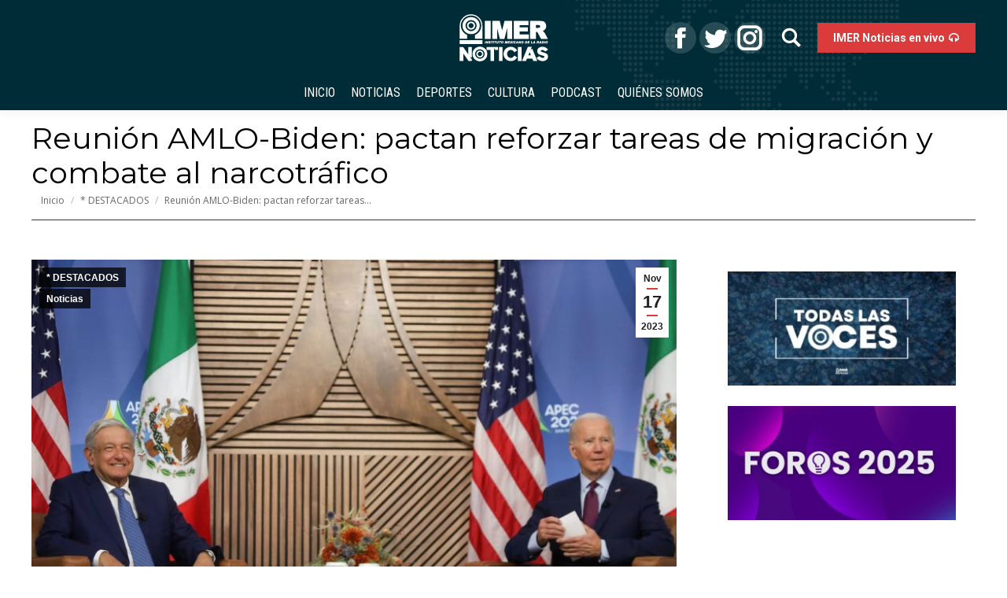

--- FILE ---
content_type: text/html; charset=UTF-8
request_url: https://noticias.imer.mx/blog/reunion-amlo-biden-pactan-reforzar-tareas-de-migracion-y-combate-al-narcotrafico/
body_size: 17289
content:
<!DOCTYPE html>
<!--[if !(IE 6) | !(IE 7) | !(IE 8)  ]><!-->
<html lang="es" class="no-js">
<!--<![endif]-->
<head>
	<meta charset="UTF-8" />
		<meta name="viewport" content="width=device-width, initial-scale=1, maximum-scale=1, user-scalable=0">
		<meta name="theme-color" content="#dc3b3b"/>	<link rel="profile" href="http://gmpg.org/xfn/11" />
	        <script type="text/javascript">
            if (/Android|webOS|iPhone|iPad|iPod|BlackBerry|IEMobile|Opera Mini/i.test(navigator.userAgent)) {
                var originalAddEventListener = EventTarget.prototype.addEventListener,
                    oldWidth = window.innerWidth;

                EventTarget.prototype.addEventListener = function (eventName, eventHandler, useCapture) {
                    if (eventName === "resize") {
                        originalAddEventListener.call(this, eventName, function (event) {
                            if (oldWidth === window.innerWidth) {
                                return;
                            }
                            else if (oldWidth !== window.innerWidth) {
                                oldWidth = window.innerWidth;
                            }
                            if (eventHandler.handleEvent) {
                                eventHandler.handleEvent.call(this, event);
                            }
                            else {
                                eventHandler.call(this, event);
                            };
                        }, useCapture);
                    }
                    else {
                        originalAddEventListener.call(this, eventName, eventHandler, useCapture);
                    };
                };
            };
        </script>
		<meta name='robots' content='index, follow, max-image-preview:large, max-snippet:-1, max-video-preview:-1' />

	<!-- This site is optimized with the Yoast SEO plugin v21.0 - https://yoast.com/wordpress/plugins/seo/ -->
	<title>Reunión AMLO-Biden: pactan reforzar tareas de migración y combate al narcotráfico - IMER Noticias</title>
	<meta name="description" content="El presidente López Obrador expresó su agradecimiento a Joe Biden por tratar el tema de la migración con una perspectiva humana." />
	<link rel="canonical" href="https://noticias.imer.mx/blog/reunion-amlo-biden-pactan-reforzar-tareas-de-migracion-y-combate-al-narcotrafico/" />
	<meta property="og:locale" content="es_ES" />
	<meta property="og:type" content="article" />
	<meta property="og:title" content="Reunión AMLO-Biden: pactan reforzar tareas de migración y combate al narcotráfico - IMER Noticias" />
	<meta property="og:description" content="El presidente López Obrador expresó su agradecimiento a Joe Biden por tratar el tema de la migración con una perspectiva humana." />
	<meta property="og:url" content="https://noticias.imer.mx/blog/reunion-amlo-biden-pactan-reforzar-tareas-de-migracion-y-combate-al-narcotrafico/" />
	<meta property="og:site_name" content="IMER Noticias" />
	<meta property="article:publisher" content="https://www.facebook.com/IMERnoticias/" />
	<meta property="article:published_time" content="2023-11-17T20:10:32+00:00" />
	<meta property="article:modified_time" content="2023-11-17T21:10:30+00:00" />
	<meta property="og:image" content="http://noticias.imer.mx/wp-content/uploads/2023/11/biden-amlo-apec-171123.jpg" />
	<meta property="og:image:width" content="800" />
	<meta property="og:image:height" content="600" />
	<meta property="og:image:type" content="image/jpeg" />
	<meta name="author" content="IMER Noticias" />
	<meta name="twitter:card" content="summary_large_image" />
	<meta name="twitter:creator" content="@IMER_Noticias" />
	<meta name="twitter:site" content="@IMER_Noticias" />
	<meta name="twitter:label1" content="Escrito por" />
	<meta name="twitter:data1" content="IMER Noticias" />
	<meta name="twitter:label2" content="Tiempo de lectura" />
	<meta name="twitter:data2" content="2 minutos" />
	<script type="application/ld+json" class="yoast-schema-graph">{"@context":"https://schema.org","@graph":[{"@type":"WebPage","@id":"https://noticias.imer.mx/blog/reunion-amlo-biden-pactan-reforzar-tareas-de-migracion-y-combate-al-narcotrafico/","url":"https://noticias.imer.mx/blog/reunion-amlo-biden-pactan-reforzar-tareas-de-migracion-y-combate-al-narcotrafico/","name":"Reunión AMLO-Biden: pactan reforzar tareas de migración y combate al narcotráfico - IMER Noticias","isPartOf":{"@id":"https://noticias.imer.mx/#website"},"primaryImageOfPage":{"@id":"https://noticias.imer.mx/blog/reunion-amlo-biden-pactan-reforzar-tareas-de-migracion-y-combate-al-narcotrafico/#primaryimage"},"image":{"@id":"https://noticias.imer.mx/blog/reunion-amlo-biden-pactan-reforzar-tareas-de-migracion-y-combate-al-narcotrafico/#primaryimage"},"thumbnailUrl":"https://noticias.imer.mx/wp-content/uploads/2023/11/biden-amlo-apec-171123.jpg","datePublished":"2023-11-17T20:10:32+00:00","dateModified":"2023-11-17T21:10:30+00:00","author":{"@id":"https://noticias.imer.mx/#/schema/person/72de5454d165c5239bc56a49873e43c9"},"description":"El presidente López Obrador expresó su agradecimiento a Joe Biden por tratar el tema de la migración con una perspectiva humana.","breadcrumb":{"@id":"https://noticias.imer.mx/blog/reunion-amlo-biden-pactan-reforzar-tareas-de-migracion-y-combate-al-narcotrafico/#breadcrumb"},"inLanguage":"es","potentialAction":[{"@type":"ReadAction","target":["https://noticias.imer.mx/blog/reunion-amlo-biden-pactan-reforzar-tareas-de-migracion-y-combate-al-narcotrafico/"]}]},{"@type":"ImageObject","inLanguage":"es","@id":"https://noticias.imer.mx/blog/reunion-amlo-biden-pactan-reforzar-tareas-de-migracion-y-combate-al-narcotrafico/#primaryimage","url":"https://noticias.imer.mx/wp-content/uploads/2023/11/biden-amlo-apec-171123.jpg","contentUrl":"https://noticias.imer.mx/wp-content/uploads/2023/11/biden-amlo-apec-171123.jpg","width":800,"height":600,"caption":"Reunión AMLO-Biden"},{"@type":"BreadcrumbList","@id":"https://noticias.imer.mx/blog/reunion-amlo-biden-pactan-reforzar-tareas-de-migracion-y-combate-al-narcotrafico/#breadcrumb","itemListElement":[{"@type":"ListItem","position":1,"name":"Home","item":"https://noticias.imer.mx/"},{"@type":"ListItem","position":2,"name":"Reunión AMLO-Biden: pactan reforzar tareas de migración y combate al narcotráfico"}]},{"@type":"WebSite","@id":"https://noticias.imer.mx/#website","url":"https://noticias.imer.mx/","name":"IMER Noticias","description":"Instituto Mexicano de la Radio","potentialAction":[{"@type":"SearchAction","target":{"@type":"EntryPoint","urlTemplate":"https://noticias.imer.mx/?s={search_term_string}"},"query-input":"required name=search_term_string"}],"inLanguage":"es"},{"@type":"Person","@id":"https://noticias.imer.mx/#/schema/person/72de5454d165c5239bc56a49873e43c9","name":"IMER Noticias","image":{"@type":"ImageObject","inLanguage":"es","@id":"https://noticias.imer.mx/#/schema/person/image/","url":"https://secure.gravatar.com/avatar/75ea31d10e46434a3c48f4e7bbc43032?s=96&d=mm&r=g","contentUrl":"https://secure.gravatar.com/avatar/75ea31d10e46434a3c48f4e7bbc43032?s=96&d=mm&r=g","caption":"IMER Noticias"},"url":"https://noticias.imer.mx/blog/author/antenaradio/"}]}</script>
	<!-- / Yoast SEO plugin. -->


<link rel='dns-prefetch' href='//maps.googleapis.com' />
<link rel='dns-prefetch' href='//www.googletagmanager.com' />
<link rel='dns-prefetch' href='//fonts.googleapis.com' />
<link rel="alternate" type="application/rss+xml" title="IMER Noticias &raquo; Feed" href="https://noticias.imer.mx/feed/" />
<link rel="alternate" type="application/rss+xml" title="IMER Noticias &raquo; Feed de los comentarios" href="https://noticias.imer.mx/comments/feed/" />
<script id="wpp-js" src="https://noticias.imer.mx/wp-content/plugins/wordpress-popular-posts/assets/js/wpp.min.js?ver=7.3.3" data-sampling="0" data-sampling-rate="100" data-api-url="https://noticias.imer.mx/wp-json/wordpress-popular-posts" data-post-id="147156" data-token="0442d64690" data-lang="0" data-debug="0" type="text/javascript"></script>
<script type="text/javascript">
window._wpemojiSettings = {"baseUrl":"https:\/\/s.w.org\/images\/core\/emoji\/14.0.0\/72x72\/","ext":".png","svgUrl":"https:\/\/s.w.org\/images\/core\/emoji\/14.0.0\/svg\/","svgExt":".svg","source":{"concatemoji":"https:\/\/noticias.imer.mx\/wp-includes\/js\/wp-emoji-release.min.js?ver=6.2.8"}};
/*! This file is auto-generated */
!function(e,a,t){var n,r,o,i=a.createElement("canvas"),p=i.getContext&&i.getContext("2d");function s(e,t){p.clearRect(0,0,i.width,i.height),p.fillText(e,0,0);e=i.toDataURL();return p.clearRect(0,0,i.width,i.height),p.fillText(t,0,0),e===i.toDataURL()}function c(e){var t=a.createElement("script");t.src=e,t.defer=t.type="text/javascript",a.getElementsByTagName("head")[0].appendChild(t)}for(o=Array("flag","emoji"),t.supports={everything:!0,everythingExceptFlag:!0},r=0;r<o.length;r++)t.supports[o[r]]=function(e){if(p&&p.fillText)switch(p.textBaseline="top",p.font="600 32px Arial",e){case"flag":return s("\ud83c\udff3\ufe0f\u200d\u26a7\ufe0f","\ud83c\udff3\ufe0f\u200b\u26a7\ufe0f")?!1:!s("\ud83c\uddfa\ud83c\uddf3","\ud83c\uddfa\u200b\ud83c\uddf3")&&!s("\ud83c\udff4\udb40\udc67\udb40\udc62\udb40\udc65\udb40\udc6e\udb40\udc67\udb40\udc7f","\ud83c\udff4\u200b\udb40\udc67\u200b\udb40\udc62\u200b\udb40\udc65\u200b\udb40\udc6e\u200b\udb40\udc67\u200b\udb40\udc7f");case"emoji":return!s("\ud83e\udef1\ud83c\udffb\u200d\ud83e\udef2\ud83c\udfff","\ud83e\udef1\ud83c\udffb\u200b\ud83e\udef2\ud83c\udfff")}return!1}(o[r]),t.supports.everything=t.supports.everything&&t.supports[o[r]],"flag"!==o[r]&&(t.supports.everythingExceptFlag=t.supports.everythingExceptFlag&&t.supports[o[r]]);t.supports.everythingExceptFlag=t.supports.everythingExceptFlag&&!t.supports.flag,t.DOMReady=!1,t.readyCallback=function(){t.DOMReady=!0},t.supports.everything||(n=function(){t.readyCallback()},a.addEventListener?(a.addEventListener("DOMContentLoaded",n,!1),e.addEventListener("load",n,!1)):(e.attachEvent("onload",n),a.attachEvent("onreadystatechange",function(){"complete"===a.readyState&&t.readyCallback()})),(e=t.source||{}).concatemoji?c(e.concatemoji):e.wpemoji&&e.twemoji&&(c(e.twemoji),c(e.wpemoji)))}(window,document,window._wpemojiSettings);
</script>
<style type="text/css">
img.wp-smiley,
img.emoji {
	display: inline !important;
	border: none !important;
	box-shadow: none !important;
	height: 1em !important;
	width: 1em !important;
	margin: 0 0.07em !important;
	vertical-align: -0.1em !important;
	background: none !important;
	padding: 0 !important;
}
</style>
	
<link rel='stylesheet' id='wild-googlemap-frontend-css' href='https://noticias.imer.mx/wp-content/plugins/wild-googlemap/wild-googlemap-css-frontend.css?ver=6.2.8' type='text/css' media='all' />
<link rel='stylesheet' id='wp-block-library-css' href='https://noticias.imer.mx/wp-includes/css/dist/block-library/style.min.css?ver=6.2.8' type='text/css' media='all' />
<style id='wp-block-library-theme-inline-css' type='text/css'>
.wp-block-audio figcaption{color:#555;font-size:13px;text-align:center}.is-dark-theme .wp-block-audio figcaption{color:hsla(0,0%,100%,.65)}.wp-block-audio{margin:0 0 1em}.wp-block-code{border:1px solid #ccc;border-radius:4px;font-family:Menlo,Consolas,monaco,monospace;padding:.8em 1em}.wp-block-embed figcaption{color:#555;font-size:13px;text-align:center}.is-dark-theme .wp-block-embed figcaption{color:hsla(0,0%,100%,.65)}.wp-block-embed{margin:0 0 1em}.blocks-gallery-caption{color:#555;font-size:13px;text-align:center}.is-dark-theme .blocks-gallery-caption{color:hsla(0,0%,100%,.65)}.wp-block-image figcaption{color:#555;font-size:13px;text-align:center}.is-dark-theme .wp-block-image figcaption{color:hsla(0,0%,100%,.65)}.wp-block-image{margin:0 0 1em}.wp-block-pullquote{border-bottom:4px solid;border-top:4px solid;color:currentColor;margin-bottom:1.75em}.wp-block-pullquote cite,.wp-block-pullquote footer,.wp-block-pullquote__citation{color:currentColor;font-size:.8125em;font-style:normal;text-transform:uppercase}.wp-block-quote{border-left:.25em solid;margin:0 0 1.75em;padding-left:1em}.wp-block-quote cite,.wp-block-quote footer{color:currentColor;font-size:.8125em;font-style:normal;position:relative}.wp-block-quote.has-text-align-right{border-left:none;border-right:.25em solid;padding-left:0;padding-right:1em}.wp-block-quote.has-text-align-center{border:none;padding-left:0}.wp-block-quote.is-large,.wp-block-quote.is-style-large,.wp-block-quote.is-style-plain{border:none}.wp-block-search .wp-block-search__label{font-weight:700}.wp-block-search__button{border:1px solid #ccc;padding:.375em .625em}:where(.wp-block-group.has-background){padding:1.25em 2.375em}.wp-block-separator.has-css-opacity{opacity:.4}.wp-block-separator{border:none;border-bottom:2px solid;margin-left:auto;margin-right:auto}.wp-block-separator.has-alpha-channel-opacity{opacity:1}.wp-block-separator:not(.is-style-wide):not(.is-style-dots){width:100px}.wp-block-separator.has-background:not(.is-style-dots){border-bottom:none;height:1px}.wp-block-separator.has-background:not(.is-style-wide):not(.is-style-dots){height:2px}.wp-block-table{margin:0 0 1em}.wp-block-table td,.wp-block-table th{word-break:normal}.wp-block-table figcaption{color:#555;font-size:13px;text-align:center}.is-dark-theme .wp-block-table figcaption{color:hsla(0,0%,100%,.65)}.wp-block-video figcaption{color:#555;font-size:13px;text-align:center}.is-dark-theme .wp-block-video figcaption{color:hsla(0,0%,100%,.65)}.wp-block-video{margin:0 0 1em}.wp-block-template-part.has-background{margin-bottom:0;margin-top:0;padding:1.25em 2.375em}
</style>
<link rel='stylesheet' id='classic-theme-styles-css' href='https://noticias.imer.mx/wp-includes/css/classic-themes.min.css?ver=6.2.8' type='text/css' media='all' />
<style id='global-styles-inline-css' type='text/css'>
body{--wp--preset--color--black: #000000;--wp--preset--color--cyan-bluish-gray: #abb8c3;--wp--preset--color--white: #FFF;--wp--preset--color--pale-pink: #f78da7;--wp--preset--color--vivid-red: #cf2e2e;--wp--preset--color--luminous-vivid-orange: #ff6900;--wp--preset--color--luminous-vivid-amber: #fcb900;--wp--preset--color--light-green-cyan: #7bdcb5;--wp--preset--color--vivid-green-cyan: #00d084;--wp--preset--color--pale-cyan-blue: #8ed1fc;--wp--preset--color--vivid-cyan-blue: #0693e3;--wp--preset--color--vivid-purple: #9b51e0;--wp--preset--color--accent: #dc3b3b;--wp--preset--color--dark-gray: #111;--wp--preset--color--light-gray: #767676;--wp--preset--gradient--vivid-cyan-blue-to-vivid-purple: linear-gradient(135deg,rgba(6,147,227,1) 0%,rgb(155,81,224) 100%);--wp--preset--gradient--light-green-cyan-to-vivid-green-cyan: linear-gradient(135deg,rgb(122,220,180) 0%,rgb(0,208,130) 100%);--wp--preset--gradient--luminous-vivid-amber-to-luminous-vivid-orange: linear-gradient(135deg,rgba(252,185,0,1) 0%,rgba(255,105,0,1) 100%);--wp--preset--gradient--luminous-vivid-orange-to-vivid-red: linear-gradient(135deg,rgba(255,105,0,1) 0%,rgb(207,46,46) 100%);--wp--preset--gradient--very-light-gray-to-cyan-bluish-gray: linear-gradient(135deg,rgb(238,238,238) 0%,rgb(169,184,195) 100%);--wp--preset--gradient--cool-to-warm-spectrum: linear-gradient(135deg,rgb(74,234,220) 0%,rgb(151,120,209) 20%,rgb(207,42,186) 40%,rgb(238,44,130) 60%,rgb(251,105,98) 80%,rgb(254,248,76) 100%);--wp--preset--gradient--blush-light-purple: linear-gradient(135deg,rgb(255,206,236) 0%,rgb(152,150,240) 100%);--wp--preset--gradient--blush-bordeaux: linear-gradient(135deg,rgb(254,205,165) 0%,rgb(254,45,45) 50%,rgb(107,0,62) 100%);--wp--preset--gradient--luminous-dusk: linear-gradient(135deg,rgb(255,203,112) 0%,rgb(199,81,192) 50%,rgb(65,88,208) 100%);--wp--preset--gradient--pale-ocean: linear-gradient(135deg,rgb(255,245,203) 0%,rgb(182,227,212) 50%,rgb(51,167,181) 100%);--wp--preset--gradient--electric-grass: linear-gradient(135deg,rgb(202,248,128) 0%,rgb(113,206,126) 100%);--wp--preset--gradient--midnight: linear-gradient(135deg,rgb(2,3,129) 0%,rgb(40,116,252) 100%);--wp--preset--duotone--dark-grayscale: url('#wp-duotone-dark-grayscale');--wp--preset--duotone--grayscale: url('#wp-duotone-grayscale');--wp--preset--duotone--purple-yellow: url('#wp-duotone-purple-yellow');--wp--preset--duotone--blue-red: url('#wp-duotone-blue-red');--wp--preset--duotone--midnight: url('#wp-duotone-midnight');--wp--preset--duotone--magenta-yellow: url('#wp-duotone-magenta-yellow');--wp--preset--duotone--purple-green: url('#wp-duotone-purple-green');--wp--preset--duotone--blue-orange: url('#wp-duotone-blue-orange');--wp--preset--font-size--small: 13px;--wp--preset--font-size--medium: 20px;--wp--preset--font-size--large: 36px;--wp--preset--font-size--x-large: 42px;--wp--preset--spacing--20: 0.44rem;--wp--preset--spacing--30: 0.67rem;--wp--preset--spacing--40: 1rem;--wp--preset--spacing--50: 1.5rem;--wp--preset--spacing--60: 2.25rem;--wp--preset--spacing--70: 3.38rem;--wp--preset--spacing--80: 5.06rem;--wp--preset--shadow--natural: 6px 6px 9px rgba(0, 0, 0, 0.2);--wp--preset--shadow--deep: 12px 12px 50px rgba(0, 0, 0, 0.4);--wp--preset--shadow--sharp: 6px 6px 0px rgba(0, 0, 0, 0.2);--wp--preset--shadow--outlined: 6px 6px 0px -3px rgba(255, 255, 255, 1), 6px 6px rgba(0, 0, 0, 1);--wp--preset--shadow--crisp: 6px 6px 0px rgba(0, 0, 0, 1);}:where(.is-layout-flex){gap: 0.5em;}body .is-layout-flow > .alignleft{float: left;margin-inline-start: 0;margin-inline-end: 2em;}body .is-layout-flow > .alignright{float: right;margin-inline-start: 2em;margin-inline-end: 0;}body .is-layout-flow > .aligncenter{margin-left: auto !important;margin-right: auto !important;}body .is-layout-constrained > .alignleft{float: left;margin-inline-start: 0;margin-inline-end: 2em;}body .is-layout-constrained > .alignright{float: right;margin-inline-start: 2em;margin-inline-end: 0;}body .is-layout-constrained > .aligncenter{margin-left: auto !important;margin-right: auto !important;}body .is-layout-constrained > :where(:not(.alignleft):not(.alignright):not(.alignfull)){max-width: var(--wp--style--global--content-size);margin-left: auto !important;margin-right: auto !important;}body .is-layout-constrained > .alignwide{max-width: var(--wp--style--global--wide-size);}body .is-layout-flex{display: flex;}body .is-layout-flex{flex-wrap: wrap;align-items: center;}body .is-layout-flex > *{margin: 0;}:where(.wp-block-columns.is-layout-flex){gap: 2em;}.has-black-color{color: var(--wp--preset--color--black) !important;}.has-cyan-bluish-gray-color{color: var(--wp--preset--color--cyan-bluish-gray) !important;}.has-white-color{color: var(--wp--preset--color--white) !important;}.has-pale-pink-color{color: var(--wp--preset--color--pale-pink) !important;}.has-vivid-red-color{color: var(--wp--preset--color--vivid-red) !important;}.has-luminous-vivid-orange-color{color: var(--wp--preset--color--luminous-vivid-orange) !important;}.has-luminous-vivid-amber-color{color: var(--wp--preset--color--luminous-vivid-amber) !important;}.has-light-green-cyan-color{color: var(--wp--preset--color--light-green-cyan) !important;}.has-vivid-green-cyan-color{color: var(--wp--preset--color--vivid-green-cyan) !important;}.has-pale-cyan-blue-color{color: var(--wp--preset--color--pale-cyan-blue) !important;}.has-vivid-cyan-blue-color{color: var(--wp--preset--color--vivid-cyan-blue) !important;}.has-vivid-purple-color{color: var(--wp--preset--color--vivid-purple) !important;}.has-black-background-color{background-color: var(--wp--preset--color--black) !important;}.has-cyan-bluish-gray-background-color{background-color: var(--wp--preset--color--cyan-bluish-gray) !important;}.has-white-background-color{background-color: var(--wp--preset--color--white) !important;}.has-pale-pink-background-color{background-color: var(--wp--preset--color--pale-pink) !important;}.has-vivid-red-background-color{background-color: var(--wp--preset--color--vivid-red) !important;}.has-luminous-vivid-orange-background-color{background-color: var(--wp--preset--color--luminous-vivid-orange) !important;}.has-luminous-vivid-amber-background-color{background-color: var(--wp--preset--color--luminous-vivid-amber) !important;}.has-light-green-cyan-background-color{background-color: var(--wp--preset--color--light-green-cyan) !important;}.has-vivid-green-cyan-background-color{background-color: var(--wp--preset--color--vivid-green-cyan) !important;}.has-pale-cyan-blue-background-color{background-color: var(--wp--preset--color--pale-cyan-blue) !important;}.has-vivid-cyan-blue-background-color{background-color: var(--wp--preset--color--vivid-cyan-blue) !important;}.has-vivid-purple-background-color{background-color: var(--wp--preset--color--vivid-purple) !important;}.has-black-border-color{border-color: var(--wp--preset--color--black) !important;}.has-cyan-bluish-gray-border-color{border-color: var(--wp--preset--color--cyan-bluish-gray) !important;}.has-white-border-color{border-color: var(--wp--preset--color--white) !important;}.has-pale-pink-border-color{border-color: var(--wp--preset--color--pale-pink) !important;}.has-vivid-red-border-color{border-color: var(--wp--preset--color--vivid-red) !important;}.has-luminous-vivid-orange-border-color{border-color: var(--wp--preset--color--luminous-vivid-orange) !important;}.has-luminous-vivid-amber-border-color{border-color: var(--wp--preset--color--luminous-vivid-amber) !important;}.has-light-green-cyan-border-color{border-color: var(--wp--preset--color--light-green-cyan) !important;}.has-vivid-green-cyan-border-color{border-color: var(--wp--preset--color--vivid-green-cyan) !important;}.has-pale-cyan-blue-border-color{border-color: var(--wp--preset--color--pale-cyan-blue) !important;}.has-vivid-cyan-blue-border-color{border-color: var(--wp--preset--color--vivid-cyan-blue) !important;}.has-vivid-purple-border-color{border-color: var(--wp--preset--color--vivid-purple) !important;}.has-vivid-cyan-blue-to-vivid-purple-gradient-background{background: var(--wp--preset--gradient--vivid-cyan-blue-to-vivid-purple) !important;}.has-light-green-cyan-to-vivid-green-cyan-gradient-background{background: var(--wp--preset--gradient--light-green-cyan-to-vivid-green-cyan) !important;}.has-luminous-vivid-amber-to-luminous-vivid-orange-gradient-background{background: var(--wp--preset--gradient--luminous-vivid-amber-to-luminous-vivid-orange) !important;}.has-luminous-vivid-orange-to-vivid-red-gradient-background{background: var(--wp--preset--gradient--luminous-vivid-orange-to-vivid-red) !important;}.has-very-light-gray-to-cyan-bluish-gray-gradient-background{background: var(--wp--preset--gradient--very-light-gray-to-cyan-bluish-gray) !important;}.has-cool-to-warm-spectrum-gradient-background{background: var(--wp--preset--gradient--cool-to-warm-spectrum) !important;}.has-blush-light-purple-gradient-background{background: var(--wp--preset--gradient--blush-light-purple) !important;}.has-blush-bordeaux-gradient-background{background: var(--wp--preset--gradient--blush-bordeaux) !important;}.has-luminous-dusk-gradient-background{background: var(--wp--preset--gradient--luminous-dusk) !important;}.has-pale-ocean-gradient-background{background: var(--wp--preset--gradient--pale-ocean) !important;}.has-electric-grass-gradient-background{background: var(--wp--preset--gradient--electric-grass) !important;}.has-midnight-gradient-background{background: var(--wp--preset--gradient--midnight) !important;}.has-small-font-size{font-size: var(--wp--preset--font-size--small) !important;}.has-medium-font-size{font-size: var(--wp--preset--font-size--medium) !important;}.has-large-font-size{font-size: var(--wp--preset--font-size--large) !important;}.has-x-large-font-size{font-size: var(--wp--preset--font-size--x-large) !important;}
.wp-block-navigation a:where(:not(.wp-element-button)){color: inherit;}
:where(.wp-block-columns.is-layout-flex){gap: 2em;}
.wp-block-pullquote{font-size: 1.5em;line-height: 1.6;}
</style>
<link rel='stylesheet' id='ctf_styles-css' href='https://noticias.imer.mx/wp-content/plugins/custom-twitter-feeds/css/ctf-styles.min.css?ver=2.3.1' type='text/css' media='all' />
<link rel='stylesheet' id='pld-public-css' href='https://noticias.imer.mx/wp-content/plugins/post-list-designer/assets/css/bld-public.css?ver=3.3.11' type='text/css' media='all' />
<link rel='stylesheet' id='t4bnt-style-css' href='https://noticias.imer.mx/wp-content/plugins/t4b-news-ticker/assets/css/t4bnt-scroll.css?ver=1.4.2' type='text/css' media='all' />
<link rel='stylesheet' id='contact-form-7-css' href='https://noticias.imer.mx/wp-content/plugins/contact-form-7/includes/css/styles.css?ver=5.8.7' type='text/css' media='all' />
<link rel='stylesheet' id='page-list-style-css' href='https://noticias.imer.mx/wp-content/plugins/page-list/css/page-list.css?ver=5.9' type='text/css' media='all' />
<link rel='stylesheet' id='layerslider_css-css' href='https://noticias.imer.mx/wp-content/plugins/time-layerslider/css/layerslider.css?ver=4.6.5' type='text/css' media='all' />
<link rel='stylesheet' id='audioigniter-css' href='https://noticias.imer.mx/wp-content/plugins/audioigniter/player/build/style.css?ver=2.0.2' type='text/css' media='all' />
<link rel='stylesheet' id='wordpress-popular-posts-css-css' href='https://noticias.imer.mx/wp-content/plugins/wordpress-popular-posts/assets/css/wpp.css?ver=7.3.3' type='text/css' media='all' />
<link rel='stylesheet' id='wp-popup-css-css' href='https://noticias.imer.mx/wp-content/plugins/wp-pop-up/assets/wp-popup.css?ver=1.2.6' type='text/css' media='all' />
<link rel='stylesheet' id='the7-Defaults-css' href='https://noticias.imer.mx/wp-content/uploads/smile_fonts/Defaults/Defaults.css?ver=6.2.8' type='text/css' media='all' />
<!--[if lt IE 9]>
<link rel='stylesheet' id='vc_lte_ie9-css' href='https://noticias.imer.mx/wp-content/plugins/js_composer/assets/css/vc_lte_ie9.min.css?ver=6.0.2' type='text/css' media='screen' />
<![endif]-->
<link rel='stylesheet' id='msl-main-css' href='https://noticias.imer.mx/wp-content/plugins/master-slider/public/assets/css/masterslider.main.css?ver=3.11.0' type='text/css' media='all' />
<link rel='stylesheet' id='msl-custom-css' href='https://noticias.imer.mx/wp-content/uploads/master-slider/custom.css?ver=23.6' type='text/css' media='all' />
<link rel='stylesheet' id='dt-web-fonts-css' href='//fonts.googleapis.com/css?family=Open+Sans%3A400%2C600%2C700%7CRoboto%3A400%2C600%2C700%7CRoboto+Condensed%3A400%2C600%2C700%7CMontserrat%3A400%2C600%2C700&#038;ver=7.7.0' type='text/css' media='all' />
<link rel='stylesheet' id='dt-main-css' href='https://noticias.imer.mx/wp-content/themes/dt-the7/css/main.min.css?ver=7.7.0' type='text/css' media='all' />
<style id='dt-main-inline-css' type='text/css'>
body #load {
  display: block;
  height: 100%;
  overflow: hidden;
  position: fixed;
  width: 100%;
  z-index: 9901;
  opacity: 1;
  visibility: visible;
  -webkit-transition: all .35s ease-out;
  transition: all .35s ease-out;
}
.load-wrap {
  width: 100%;
  height: 100%;
  background-position: center center;
  background-repeat: no-repeat;
  text-align: center;
}
.load-wrap > svg {
  position: absolute;
  top: 50%;
  left: 50%;
  -ms-transform: translate(-50%,-50%);
  -webkit-transform: translate(-50%,-50%);
  transform: translate(-50%,-50%);
}
#load {
  background-color: #00485d;
}
.uil-default rect:not(.bk) {
  fill: #ffffff;
}
.uil-ring > path {
  fill: #ffffff;
}
.ring-loader .circle {
  fill: #ffffff;
}
.ring-loader .moving-circle {
  fill: #ffffff;
}
.uil-hourglass .glass {
  stroke: #ffffff;
}
.uil-hourglass .sand {
  fill: #ffffff;
}
.spinner-loader .load-wrap {
  background-image: url("data:image/svg+xml,%3Csvg width='75px' height='75px' xmlns='http://www.w3.org/2000/svg' viewBox='0 0 100 100' preserveAspectRatio='xMidYMid' class='uil-default'%3E%3Crect x='0' y='0' width='100' height='100' fill='none' class='bk'%3E%3C/rect%3E%3Crect  x='46.5' y='40' width='7' height='20' rx='5' ry='5' fill='%23ffffff' transform='rotate(0 50 50) translate(0 -30)'%3E  %3Canimate attributeName='opacity' from='1' to='0' dur='1s' begin='0s' repeatCount='indefinite'/%3E%3C/rect%3E%3Crect  x='46.5' y='40' width='7' height='20' rx='5' ry='5' fill='%23ffffff' transform='rotate(30 50 50) translate(0 -30)'%3E  %3Canimate attributeName='opacity' from='1' to='0' dur='1s' begin='0.08333333333333333s' repeatCount='indefinite'/%3E%3C/rect%3E%3Crect  x='46.5' y='40' width='7' height='20' rx='5' ry='5' fill='%23ffffff' transform='rotate(60 50 50) translate(0 -30)'%3E  %3Canimate attributeName='opacity' from='1' to='0' dur='1s' begin='0.16666666666666666s' repeatCount='indefinite'/%3E%3C/rect%3E%3Crect  x='46.5' y='40' width='7' height='20' rx='5' ry='5' fill='%23ffffff' transform='rotate(90 50 50) translate(0 -30)'%3E  %3Canimate attributeName='opacity' from='1' to='0' dur='1s' begin='0.25s' repeatCount='indefinite'/%3E%3C/rect%3E%3Crect  x='46.5' y='40' width='7' height='20' rx='5' ry='5' fill='%23ffffff' transform='rotate(120 50 50) translate(0 -30)'%3E  %3Canimate attributeName='opacity' from='1' to='0' dur='1s' begin='0.3333333333333333s' repeatCount='indefinite'/%3E%3C/rect%3E%3Crect  x='46.5' y='40' width='7' height='20' rx='5' ry='5' fill='%23ffffff' transform='rotate(150 50 50) translate(0 -30)'%3E  %3Canimate attributeName='opacity' from='1' to='0' dur='1s' begin='0.4166666666666667s' repeatCount='indefinite'/%3E%3C/rect%3E%3Crect  x='46.5' y='40' width='7' height='20' rx='5' ry='5' fill='%23ffffff' transform='rotate(180 50 50) translate(0 -30)'%3E  %3Canimate attributeName='opacity' from='1' to='0' dur='1s' begin='0.5s' repeatCount='indefinite'/%3E%3C/rect%3E%3Crect  x='46.5' y='40' width='7' height='20' rx='5' ry='5' fill='%23ffffff' transform='rotate(210 50 50) translate(0 -30)'%3E  %3Canimate attributeName='opacity' from='1' to='0' dur='1s' begin='0.5833333333333334s' repeatCount='indefinite'/%3E%3C/rect%3E%3Crect  x='46.5' y='40' width='7' height='20' rx='5' ry='5' fill='%23ffffff' transform='rotate(240 50 50) translate(0 -30)'%3E  %3Canimate attributeName='opacity' from='1' to='0' dur='1s' begin='0.6666666666666666s' repeatCount='indefinite'/%3E%3C/rect%3E%3Crect  x='46.5' y='40' width='7' height='20' rx='5' ry='5' fill='%23ffffff' transform='rotate(270 50 50) translate(0 -30)'%3E  %3Canimate attributeName='opacity' from='1' to='0' dur='1s' begin='0.75s' repeatCount='indefinite'/%3E%3C/rect%3E%3Crect  x='46.5' y='40' width='7' height='20' rx='5' ry='5' fill='%23ffffff' transform='rotate(300 50 50) translate(0 -30)'%3E  %3Canimate attributeName='opacity' from='1' to='0' dur='1s' begin='0.8333333333333334s' repeatCount='indefinite'/%3E%3C/rect%3E%3Crect  x='46.5' y='40' width='7' height='20' rx='5' ry='5' fill='%23ffffff' transform='rotate(330 50 50) translate(0 -30)'%3E  %3Canimate attributeName='opacity' from='1' to='0' dur='1s' begin='0.9166666666666666s' repeatCount='indefinite'/%3E%3C/rect%3E%3C/svg%3E");
}
.ring-loader .load-wrap {
  background-image: url("data:image/svg+xml,%3Csvg xmlns='http://www.w3.org/2000/svg' viewBox='0 0 32 32' width='72' height='72' fill='%23ffffff'%3E   %3Cpath opacity='.25' d='M16 0 A16 16 0 0 0 16 32 A16 16 0 0 0 16 0 M16 4 A12 12 0 0 1 16 28 A12 12 0 0 1 16 4'/%3E   %3Cpath d='M16 0 A16 16 0 0 1 32 16 L28 16 A12 12 0 0 0 16 4z'%3E     %3CanimateTransform attributeName='transform' type='rotate' from='0 16 16' to='360 16 16' dur='0.8s' repeatCount='indefinite' /%3E   %3C/path%3E %3C/svg%3E");
}
.hourglass-loader .load-wrap {
  background-image: url("data:image/svg+xml,%3Csvg xmlns='http://www.w3.org/2000/svg' viewBox='0 0 32 32' width='72' height='72' fill='%23ffffff'%3E   %3Cpath transform='translate(2)' d='M0 12 V20 H4 V12z'%3E      %3Canimate attributeName='d' values='M0 12 V20 H4 V12z; M0 4 V28 H4 V4z; M0 12 V20 H4 V12z; M0 12 V20 H4 V12z' dur='1.2s' repeatCount='indefinite' begin='0' keytimes='0;.2;.5;1' keySplines='0.2 0.2 0.4 0.8;0.2 0.6 0.4 0.8;0.2 0.8 0.4 0.8' calcMode='spline'  /%3E   %3C/path%3E   %3Cpath transform='translate(8)' d='M0 12 V20 H4 V12z'%3E     %3Canimate attributeName='d' values='M0 12 V20 H4 V12z; M0 4 V28 H4 V4z; M0 12 V20 H4 V12z; M0 12 V20 H4 V12z' dur='1.2s' repeatCount='indefinite' begin='0.2' keytimes='0;.2;.5;1' keySplines='0.2 0.2 0.4 0.8;0.2 0.6 0.4 0.8;0.2 0.8 0.4 0.8' calcMode='spline'  /%3E   %3C/path%3E   %3Cpath transform='translate(14)' d='M0 12 V20 H4 V12z'%3E     %3Canimate attributeName='d' values='M0 12 V20 H4 V12z; M0 4 V28 H4 V4z; M0 12 V20 H4 V12z; M0 12 V20 H4 V12z' dur='1.2s' repeatCount='indefinite' begin='0.4' keytimes='0;.2;.5;1' keySplines='0.2 0.2 0.4 0.8;0.2 0.6 0.4 0.8;0.2 0.8 0.4 0.8' calcMode='spline' /%3E   %3C/path%3E   %3Cpath transform='translate(20)' d='M0 12 V20 H4 V12z'%3E     %3Canimate attributeName='d' values='M0 12 V20 H4 V12z; M0 4 V28 H4 V4z; M0 12 V20 H4 V12z; M0 12 V20 H4 V12z' dur='1.2s' repeatCount='indefinite' begin='0.6' keytimes='0;.2;.5;1' keySplines='0.2 0.2 0.4 0.8;0.2 0.6 0.4 0.8;0.2 0.8 0.4 0.8' calcMode='spline' /%3E   %3C/path%3E   %3Cpath transform='translate(26)' d='M0 12 V20 H4 V12z'%3E     %3Canimate attributeName='d' values='M0 12 V20 H4 V12z; M0 4 V28 H4 V4z; M0 12 V20 H4 V12z; M0 12 V20 H4 V12z' dur='1.2s' repeatCount='indefinite' begin='0.8' keytimes='0;.2;.5;1' keySplines='0.2 0.2 0.4 0.8;0.2 0.6 0.4 0.8;0.2 0.8 0.4 0.8' calcMode='spline' /%3E   %3C/path%3E %3C/svg%3E");
}

</style>
<link rel='stylesheet' id='dt-awsome-fonts-css' href='https://noticias.imer.mx/wp-content/themes/dt-the7/fonts/FontAwesome/css/all.min.css?ver=7.7.0' type='text/css' media='all' />
<link rel='stylesheet' id='dt-fontello-css' href='https://noticias.imer.mx/wp-content/themes/dt-the7/fonts/fontello/css/fontello.min.css?ver=7.7.0' type='text/css' media='all' />
<link rel='stylesheet' id='the7pt-static-css' href='https://noticias.imer.mx/wp-content/plugins/dt-the7-core/assets/css/post-type.min.css?ver=7.7.0' type='text/css' media='all' />
<link rel='stylesheet' id='dt-custom-css' href='https://noticias.imer.mx/wp-content/uploads/the7-css/custom.css?ver=1beedcc4f163' type='text/css' media='all' />
<link rel='stylesheet' id='dt-media-css' href='https://noticias.imer.mx/wp-content/uploads/the7-css/media.css?ver=1beedcc4f163' type='text/css' media='all' />
<link rel='stylesheet' id='the7-mega-menu-css' href='https://noticias.imer.mx/wp-content/uploads/the7-css/mega-menu.css?ver=1beedcc4f163' type='text/css' media='all' />
<link rel='stylesheet' id='the7-elements-css' href='https://noticias.imer.mx/wp-content/uploads/the7-css/post-type-dynamic.css?ver=1beedcc4f163' type='text/css' media='all' />
<link rel='stylesheet' id='style-css' href='https://noticias.imer.mx/wp-content/themes/dt-the7-child/style.css?ver=7.7.0' type='text/css' media='all' />
<script type='text/javascript' id='jquery-core-js-extra'>
/* <![CDATA[ */
var slide_in = {"demo_dir":"https:\/\/noticias.imer.mx\/wp-content\/plugins\/convertplug\/modules\/slide_in\/assets\/demos"};
/* ]]> */
</script>
<script type='text/javascript' src='https://noticias.imer.mx/wp-includes/js/jquery/jquery.min.js?ver=3.6.4' id='jquery-core-js'></script>
<script type='text/javascript' src='https://noticias.imer.mx/wp-includes/js/jquery/jquery-migrate.min.js?ver=3.4.0' id='jquery-migrate-js'></script>
<script type='text/javascript' src='https://maps.googleapis.com/maps/api/js?sensor=false&#038;ver=6.2.8' id='api-googlemap-js'></script>
<script type='text/javascript' src='https://noticias.imer.mx/wp-content/plugins/wild-googlemap/wild-googlemap-js.js?ver=6.2.8' id='wild-googlemap-js'></script>
<script type='text/javascript' src='https://noticias.imer.mx/wp-content/plugins/wild-googlemap/wild-googlemap-js-frontend.js?ver=6.2.8' id='wild-googlemap-frontend-js'></script>
<script type='text/javascript' src='https://noticias.imer.mx/wp-content/plugins/time-layerslider/js/layerslider.kreaturamedia.jquery.js?ver=4.6.5' id='layerslider_js-js'></script>
<script type='text/javascript' src='https://noticias.imer.mx/wp-content/plugins/time-layerslider/js/jquery-easing-1.3.js?ver=1.3.0' id='jquery_easing-js'></script>
<script type='text/javascript' src='https://noticias.imer.mx/wp-content/plugins/time-layerslider/js/jquerytransit.js?ver=0.9.9' id='transit-js'></script>
<script type='text/javascript' src='https://noticias.imer.mx/wp-content/plugins/time-layerslider/js/layerslider.transitions.js?ver=4.6.5' id='layerslider_transitions-js'></script>
<script type='text/javascript' id='dt-above-fold-js-extra'>
/* <![CDATA[ */
var dtLocal = {"themeUrl":"https:\/\/noticias.imer.mx\/wp-content\/themes\/dt-the7","passText":"Para ver esta publicaci\u00f3n protegida, introduce la contrase\u00f1a debajo:","moreButtonText":{"loading":"Cargando...","loadMore":"Cargar m\u00e1s"},"postID":"147156","ajaxurl":"https:\/\/noticias.imer.mx\/wp-admin\/admin-ajax.php","contactMessages":{"required":"One or more fields have an error. Please check and try again.","terms":"Please accept the privacy policy."},"ajaxNonce":"2060fc7904","pageData":"","themeSettings":{"smoothScroll":"off","lazyLoading":false,"accentColor":{"mode":"solid","color":"#dc3b3b"},"desktopHeader":{"height":140},"floatingHeader":{"showAfter":240,"showMenu":true,"height":60,"logo":{"showLogo":false,"html":"<img class=\" preload-me\" src=\"https:\/\/noticias.imer.mx\/wp-content\/uploads\/2018\/05\/icn_imer_32x_c.png\" srcset=\"https:\/\/noticias.imer.mx\/wp-content\/uploads\/2018\/05\/icn_imer_32x_c.png 32w, https:\/\/noticias.imer.mx\/wp-content\/uploads\/2018\/05\/icn_imer_32x_c.png 32w\" width=\"32\" height=\"32\"   sizes=\"32px\" alt=\"IMER Noticias\" \/>","url":"https:\/\/noticias.imer.mx\/"}},"topLine":{"floatingTopLine":{"logo":{"showLogo":false,"html":""}}},"mobileHeader":{"firstSwitchPoint":1110,"secondSwitchPoint":1110,"firstSwitchPointHeight":60,"secondSwitchPointHeight":60},"stickyMobileHeaderFirstSwitch":{"logo":{"html":"<img class=\" preload-me\" src=\"https:\/\/noticias.imer.mx\/wp-content\/uploads\/2019\/04\/logo_imernoticias_40x.png\" srcset=\"https:\/\/noticias.imer.mx\/wp-content\/uploads\/2019\/04\/logo_imernoticias_40x.png 75w, https:\/\/noticias.imer.mx\/wp-content\/uploads\/2019\/04\/logo_imernoticias_80x.png 150w\" width=\"75\" height=\"40\"   sizes=\"75px\" alt=\"IMER Noticias\" \/>"}},"stickyMobileHeaderSecondSwitch":{"logo":{"html":"<img class=\" preload-me\" src=\"https:\/\/noticias.imer.mx\/wp-content\/uploads\/2019\/04\/logo_imernoticias_40x.png\" srcset=\"https:\/\/noticias.imer.mx\/wp-content\/uploads\/2019\/04\/logo_imernoticias_40x.png 75w, https:\/\/noticias.imer.mx\/wp-content\/uploads\/2019\/04\/logo_imernoticias_80x.png 150w\" width=\"75\" height=\"40\"   sizes=\"75px\" alt=\"IMER Noticias\" \/>"}},"content":{"textColor":"#000000","headerColor":"#000000"},"sidebar":{"switchPoint":970},"boxedWidth":"1280px","stripes":{"stripe1":{"textColor":"#ffffff","headerColor":"#ffffff"},"stripe2":{"textColor":"#ffffff","headerColor":"#ffffff"},"stripe3":{"textColor":"#ffffff","headerColor":"#00534a"}}},"VCMobileScreenWidth":"768"};
var dtShare = {"shareButtonText":{"facebook":"Compartir en Facebook","twitter":"Tweet","pinterest":"Tweet","linkedin":"Compartir en Linkedin","whatsapp":"Compartir en Whatsapp","google":"Compartir en Google Plus"},"overlayOpacity":"85"};
/* ]]> */
</script>
<script type='text/javascript' src='https://noticias.imer.mx/wp-content/themes/dt-the7/js/above-the-fold.min.js?ver=7.7.0' id='dt-above-fold-js'></script>

<!-- Fragmento de código de la etiqueta de Google (gtag.js) añadida por Site Kit -->
<!-- Fragmento de código de Google Analytics añadido por Site Kit -->
<script type='text/javascript' src='https://www.googletagmanager.com/gtag/js?id=GT-T5RT7VM' id='google_gtagjs-js' async></script>
<script type='text/javascript' id='google_gtagjs-js-after'>
window.dataLayer = window.dataLayer || [];function gtag(){dataLayer.push(arguments);}
gtag("set","linker",{"domains":["noticias.imer.mx"]});
gtag("js", new Date());
gtag("set", "developer_id.dZTNiMT", true);
gtag("config", "GT-T5RT7VM");
</script>
<script type='text/javascript' src='https://noticias.imer.mx/wp-content/plugins/google-analyticator/external-tracking.min.js?ver=6.5.7' id='ga-external-tracking-js'></script>
<link rel="https://api.w.org/" href="https://noticias.imer.mx/wp-json/" /><link rel="alternate" type="application/json" href="https://noticias.imer.mx/wp-json/wp/v2/posts/147156" /><link rel="EditURI" type="application/rsd+xml" title="RSD" href="https://noticias.imer.mx/xmlrpc.php?rsd" />
<link rel="wlwmanifest" type="application/wlwmanifest+xml" href="https://noticias.imer.mx/wp-includes/wlwmanifest.xml" />
<meta name="generator" content="WordPress 6.2.8" />
<link rel='shortlink' href='https://noticias.imer.mx/?p=147156' />
<link rel="alternate" type="application/json+oembed" href="https://noticias.imer.mx/wp-json/oembed/1.0/embed?url=https%3A%2F%2Fnoticias.imer.mx%2Fblog%2Freunion-amlo-biden-pactan-reforzar-tareas-de-migracion-y-combate-al-narcotrafico%2F" />
<link rel="alternate" type="text/xml+oembed" href="https://noticias.imer.mx/wp-json/oembed/1.0/embed?url=https%3A%2F%2Fnoticias.imer.mx%2Fblog%2Freunion-amlo-biden-pactan-reforzar-tareas-de-migracion-y-combate-al-narcotrafico%2F&#038;format=xml" />
<script>var ms_grabbing_curosr = 'https://noticias.imer.mx/wp-content/plugins/master-slider/public/assets/css/common/grabbing.cur', ms_grab_curosr = 'https://noticias.imer.mx/wp-content/plugins/master-slider/public/assets/css/common/grab.cur';</script>
<meta name="generator" content="MasterSlider 3.11.0 - Responsive Touch Image Slider | avt.li/msf" />
<meta name="generator" content="Site Kit by Google 1.162.1" />            <style id="wpp-loading-animation-styles">@-webkit-keyframes bgslide{from{background-position-x:0}to{background-position-x:-200%}}@keyframes bgslide{from{background-position-x:0}to{background-position-x:-200%}}.wpp-widget-block-placeholder,.wpp-shortcode-placeholder{margin:0 auto;width:60px;height:3px;background:#dd3737;background:linear-gradient(90deg,#dd3737 0%,#571313 10%,#dd3737 100%);background-size:200% auto;border-radius:3px;-webkit-animation:bgslide 1s infinite linear;animation:bgslide 1s infinite linear}</style>
            <meta name="generator" content="Powered by WPBakery Page Builder - drag and drop page builder for WordPress."/>
<script type="text/javascript">
document.addEventListener("DOMContentLoaded", function(event) { 
	var load = document.getElementById("load");
	
	if(!load.classList.contains('loader-removed')){
		var removeLoading = setTimeout(function() {
			load.className += " loader-removed";
		}, 300);
	}
});
</script>
<link rel="icon" href="https://noticias.imer.mx/wp-content/uploads/2018/05/icn_imer_16x_c.png" type="image/png" sizes="16x16"/><link rel="icon" href="https://noticias.imer.mx/wp-content/uploads/2018/05/icn_imer_32x_c.png" type="image/png" sizes="32x32"/><link rel="apple-touch-icon" href="https://noticias.imer.mx/wp-content/uploads/2018/05/avtr_imer_60x.png"><link rel="apple-touch-icon" sizes="76x76" href="https://noticias.imer.mx/wp-content/uploads/2018/05/avtr_imer_76x.png"><link rel="apple-touch-icon" sizes="120x120" href="https://noticias.imer.mx/wp-content/uploads/2018/05/avtr_imer_120x.png"><link rel="apple-touch-icon" sizes="152x152" href="https://noticias.imer.mx/wp-content/uploads/2018/05/avtr_imer_152x.png"><!-- Google Analytics Tracking by Google Analyticator 6.5.7 -->
<script type="text/javascript">
    var analyticsFileTypes = [];
    var analyticsSnippet = 'disabled';
    var analyticsEventTracking = 'enabled';
</script>
<script type="text/javascript">
	(function(i,s,o,g,r,a,m){i['GoogleAnalyticsObject']=r;i[r]=i[r]||function(){
	(i[r].q=i[r].q||[]).push(arguments)},i[r].l=1*new Date();a=s.createElement(o),
	m=s.getElementsByTagName(o)[0];a.async=1;a.src=g;m.parentNode.insertBefore(a,m)
	})(window,document,'script','//www.google-analytics.com/analytics.js','ga');
	ga('create', 'UA-54414305-1', 'auto');
 
	ga('send', 'pageview');
</script>
<noscript><style type="text/css"> .wpb_animate_when_almost_visible { opacity: 1; }</style></noscript><script type="text/javascript">
    window.smartlook||(function(d) {
    var o=smartlook=function(){ o.api.push(arguments)},h=d.getElementsByTagName('head')[0];
    var c=d.createElement('script');o.api=new Array();c.async=true;c.type='text/javascript';
    c.charset='utf-8';c.src='https://rec.smartlook.com/recorder.js';h.appendChild(c);
    })(document);
    smartlook('init', 'a08df3bc39d12cd61835f10b00475900a73448e2');
</script><style id='the7-custom-inline-css' type='text/css'>
input, input[type="text"], input[type="email"], textarea {
   width: 1%;
}
</style>
</head>
<body class="post-template-default single single-post postid-147156 single-format-standard wp-embed-responsive _masterslider _ms_version_3.11.0 the7-core-ver-2.1.0 no-comments dt-responsive-on srcset-enabled btn-flat custom-btn-color custom-btn-hover-color phantom-slide phantom-shadow-decoration phantom-logo-off sticky-mobile-header top-header first-switch-logo-center first-switch-menu-left second-switch-logo-center second-switch-menu-left layzr-loading-on popup-message-style the7-ver-7.7.0 wpb-js-composer js-comp-ver-6.0.2 vc_responsive">
<!-- The7 7.7.0 -->
<div id="load" class="spinner-loader">
	<div class="load-wrap"></div>
</div>
<div id="page" >
	<a class="skip-link screen-reader-text" href="#content">Saltar al contenido</a>

<div class="masthead classic-header center logo-center widgets surround shadow-decoration small-mobile-menu-icon mobile-menu-icon-bg-on dt-parent-menu-clickable show-device-logo show-mobile-logo"  role="banner">

	<div class="top-bar top-bar-empty top-bar-line-hide">
	<div class="top-bar-bg" ></div>
	<div class="mini-widgets left-widgets"></div><div class="mini-widgets right-widgets"></div></div>

	<header class="header-bar">

		<div class="branding">
	<div id="site-title" class="assistive-text">IMER Noticias</div>
	<div id="site-description" class="assistive-text">Instituto Mexicano de la Radio</div>
	<a class="" href="https://noticias.imer.mx/"><img class=" preload-me" src="https://noticias.imer.mx/wp-content/uploads/2019/04/logo_imernoticias_60x.png" srcset="https://noticias.imer.mx/wp-content/uploads/2019/04/logo_imernoticias_60x.png 113w, https://noticias.imer.mx/wp-content/uploads/2019/04/logo_imernoticias_100x.png 187w" width="113" height="60"   sizes="113px" alt="IMER Noticias" /><img class="mobile-logo preload-me" src="https://noticias.imer.mx/wp-content/uploads/2019/04/logo_imernoticias_40x.png" srcset="https://noticias.imer.mx/wp-content/uploads/2019/04/logo_imernoticias_40x.png 75w, https://noticias.imer.mx/wp-content/uploads/2019/04/logo_imernoticias_80x.png 150w" width="75" height="40"   sizes="75px" alt="IMER Noticias" /></a><div class="mini-widgets"></div><div class="mini-widgets"><div class="soc-ico show-on-desktop in-top-bar-right in-menu-second-switch custom-bg disabled-border border-off hover-accent-bg hover-disabled-border  hover-border-off"><a title="Facebook" href="https://www.facebook.com/IMER-Noticias-515533441828010/" target="_blank" class="facebook"><span class="soc-font-icon"></span><span class="screen-reader-text">Facebook</span></a><a title="Twitter" href="https://twitter.com/IMER_Noticias" target="_blank" class="twitter"><span class="soc-font-icon"></span><span class="screen-reader-text">Twitter</span></a><a title="Instagram" href="https://www.instagram.com/imernoticias/" target="_blank" class="instagram"><span class="soc-font-icon"></span><span class="screen-reader-text">Instagram</span></a></div><div class="mini-search show-on-desktop in-top-bar-right near-logo-second-switch popup-search custom-icon"><form class="searchform mini-widget-searchform" role="search" method="get" action="https://noticias.imer.mx/">

	<label for="the7-micro-widget-search" class="screen-reader-text">Buscar:</label>
			<a href="#go" class="submit text-disable"><i class=" mw-icon the7-mw-icon-search-bold"></i></a>
		<div class="popup-search-wrap">
			<input type="text" id="the7-micro-widget-search" class="field searchform-s" name="s" value="" placeholder="Type and hit enter …"/>

			<a href="#go" class="search-icon"><i class="the7-mw-icon-search-bold"></i></a>
		</div>
			<input type="submit" class="assistive-text searchsubmit" value="Ir!"/>
</form>
</div><a href="https://s2.mexside.net/cp/widgets/player/?p=8014&amp;type=rain" class="microwidget-btn mini-button header-elements-button-1 show-on-desktop near-logo-first-switch in-menu-second-switch microwidget-btn-bg-on microwidget-btn-hover-bg-on disable-animation-bg border-on hover-border-on btn-icon-align-right" target="_blank"><span>IMER Noticias en vivo</span><i class="Defaults-headphones"></i></a></div></div>

		<nav class="navigation">

			<ul id="primary-menu" class="main-nav outside-item-remove-margin" role="navigation"><li class="menu-item menu-item-type-post_type menu-item-object-page menu-item-home menu-item-738 first"><a href='https://noticias.imer.mx/' data-level='1'><span class="menu-item-text"><span class="menu-text">Inicio</span></span></a></li> <li class="menu-item menu-item-type-post_type menu-item-object-page menu-item-47339"><a href='https://noticias.imer.mx/noticias/' data-level='1'><span class="menu-item-text"><span class="menu-text">Noticias</span></span></a></li> <li class="menu-item menu-item-type-post_type menu-item-object-page menu-item-46791"><a href='https://noticias.imer.mx/deportes/' data-level='1'><span class="menu-item-text"><span class="menu-text">Deportes</span></span></a></li> <li class="menu-item menu-item-type-post_type menu-item-object-page menu-item-46790"><a href='https://noticias.imer.mx/cultura/' data-level='1'><span class="menu-item-text"><span class="menu-text">Cultura</span></span></a></li> <li class="menu-item menu-item-type-post_type menu-item-object-page menu-item-84847"><a href='https://noticias.imer.mx/podcast/' data-level='1'><span class="menu-item-text"><span class="menu-text">Podcast</span></span></a></li> <li class="menu-item menu-item-type-post_type menu-item-object-page menu-item-has-children menu-item-735 has-children"><a href='https://noticias.imer.mx/quienes-somos/' data-level='1'><span class="menu-item-text"><span class="menu-text">Quiénes somos</span></span></a><ul class="sub-nav"><li class="menu-item menu-item-type-post_type menu-item-object-page menu-item-47366 first"><a href='https://noticias.imer.mx/directorio/' data-level='2'><span class="menu-item-text"><span class="menu-text">Directorio</span></span></a></li> <li class="menu-item menu-item-type-post_type menu-item-object-page menu-item-734"><a href='https://noticias.imer.mx/contacto/' data-level='2'><span class="menu-item-text"><span class="menu-text">Contacto</span></span></a></li> <li class="menu-item menu-item-type-custom menu-item-object-custom menu-item-46444"><a href='https://www.imer.mx/que-es-el-imer/#documentos-autorregulatorios' data-level='2'><span class="menu-item-text"><span class="menu-text">Código de Ética</span></span></a></li> </ul></li> </ul>
			
		</nav>

	</header>

</div>
<div class='dt-close-mobile-menu-icon'><span></span></div>
<div class='dt-mobile-header'>
	<ul id="mobile-menu" class="mobile-main-nav" role="navigation">
		<li class="menu-item menu-item-type-post_type menu-item-object-page menu-item-home menu-item-738 first"><a href='https://noticias.imer.mx/' data-level='1'><span class="menu-item-text"><span class="menu-text">Inicio</span></span></a></li> <li class="menu-item menu-item-type-post_type menu-item-object-page menu-item-47339"><a href='https://noticias.imer.mx/noticias/' data-level='1'><span class="menu-item-text"><span class="menu-text">Noticias</span></span></a></li> <li class="menu-item menu-item-type-post_type menu-item-object-page menu-item-46791"><a href='https://noticias.imer.mx/deportes/' data-level='1'><span class="menu-item-text"><span class="menu-text">Deportes</span></span></a></li> <li class="menu-item menu-item-type-post_type menu-item-object-page menu-item-46790"><a href='https://noticias.imer.mx/cultura/' data-level='1'><span class="menu-item-text"><span class="menu-text">Cultura</span></span></a></li> <li class="menu-item menu-item-type-post_type menu-item-object-page menu-item-84847"><a href='https://noticias.imer.mx/podcast/' data-level='1'><span class="menu-item-text"><span class="menu-text">Podcast</span></span></a></li> <li class="menu-item menu-item-type-post_type menu-item-object-page menu-item-has-children menu-item-735 has-children"><a href='https://noticias.imer.mx/quienes-somos/' data-level='1'><span class="menu-item-text"><span class="menu-text">Quiénes somos</span></span></a><ul class="sub-nav"><li class="menu-item menu-item-type-post_type menu-item-object-page menu-item-47366 first"><a href='https://noticias.imer.mx/directorio/' data-level='2'><span class="menu-item-text"><span class="menu-text">Directorio</span></span></a></li> <li class="menu-item menu-item-type-post_type menu-item-object-page menu-item-734"><a href='https://noticias.imer.mx/contacto/' data-level='2'><span class="menu-item-text"><span class="menu-text">Contacto</span></span></a></li> <li class="menu-item menu-item-type-custom menu-item-object-custom menu-item-46444"><a href='https://www.imer.mx/que-es-el-imer/#documentos-autorregulatorios' data-level='2'><span class="menu-item-text"><span class="menu-text">Código de Ética</span></span></a></li> </ul></li> 	</ul>
	<div class='mobile-mini-widgets-in-menu'></div>
</div>


		<div class="page-title content-left breadcrumbs-mobile-off page-title-responsive-enabled">
			<div class="wf-wrap">

				<div class="page-title-head hgroup"><h1 class="entry-title">Reunión AMLO-Biden: pactan reforzar tareas de migración y combate al narcotráfico</h1></div><div class="page-title-breadcrumbs"><div class="assistive-text">Estás aquí:</div><ol class="breadcrumbs text-small" xmlns:v="http://rdf.data-vocabulary.org/#"><li typeof="v:Breadcrumb"><a rel="v:url" property="v:title" href="https://noticias.imer.mx/" title="">Inicio</a></li><li typeof="v:Breadcrumb"><a rel="v:url" property="v:title" href="https://noticias.imer.mx/blog/category/destacados/">* DESTACADOS</a></li><li class="current">Reunión AMLO-Biden: pactan reforzar tareas&hellip;</li></ol></div>			</div>
		</div>

		

<div id="main" class="sidebar-right sidebar-divider-off"  >

	
	<div class="main-gradient"></div>
	<div class="wf-wrap">
	<div class="wf-container-main">

	

			<div id="content" class="content" role="main">

				
<article id="post-147156" class="vertical-fancy-style post-147156 post type-post status-publish format-standard has-post-thumbnail category-destacados category-noticias tag-amlo tag-apec-2023 tag-estados-unidos tag-joe-biden tag-lopez-obrador-2 tag-mexico-2 category-10856 category-10813 description-off">

	<div class="post-thumbnail"><div class="fancy-date"><a title="14:10" href="https://noticias.imer.mx/blog/2023/11/17/" rel="nofollow"><span class="entry-month">Nov</span><span class="entry-date updated">17</span><span class="entry-year">2023</span></a></div><span class="fancy-categories"><a href="https://noticias.imer.mx/blog/category/destacados/" rel="category tag">* DESTACADOS</a><a href="https://noticias.imer.mx/blog/category/noticias/" rel="category tag" style="background-color:#;color:#;">Noticias</a></span><img class="preload-me lazy-load" src="data:image/svg+xml,%3Csvg%20xmlns%3D&#39;http%3A%2F%2Fwww.w3.org%2F2000%2Fsvg&#39;%20viewBox%3D&#39;0%200%20800%20600&#39;%2F%3E" data-src="https://noticias.imer.mx/wp-content/uploads/2023/11/biden-amlo-apec-171123.jpg" data-srcset="https://noticias.imer.mx/wp-content/uploads/2023/11/biden-amlo-apec-171123.jpg 800w" width="800" height="600"  title="biden-amlo-apec-171123" alt="Reunión AMLO-Biden" /></div><div class="entry-content"><p><em><span style="font-weight: 400">El presidente López Obrador expresó su agradecimiento al mandatario de Estados Unidos, Joe </span>Biden, <span style="font-weight: 400">por tratar el tema de la migración con una perspectiva humana.</span></em></p>
<p>&nbsp;</p>
<div class="hr-thin"></div>
<div class="gap" style="line-height: 10px; height: 10px;"></div>
<p style="text-align: center"><b>Jennifer Olvera</b></p>
<div class="gap" style="line-height: 10px; height: 10px;"></div>
<div class="hr-thin"></div>
<p>&nbsp;</p>
<p>El presidente <strong>Andrés Manuel López Obrador</strong> se reunió con su homólogo de Estados Unidos, <strong>Joe Biden</strong>, como parte de su participación en el Foro de Cooperación Económica Asia-Pacífico (APEC).</p>
<p>&nbsp;</p>
<p>López Obrador afirmó que ambos países tienen una <strong>excelente relación</strong> y agradeció a Biden por atender de manera &#8220;muy humana&#8221; el fenómeno migratorio.</p>
<p>&nbsp;</p>
<p>En ese sentido, dijo que deben seguir avanzando para resolver esta problemática.</p>
<p>&nbsp;</p>
<blockquote><p><span style="color: #3d395a">&#8220;Desde luego, tenemos que seguir avanzando para atemperar, resolver el fenómeno migratorio. Lo estamos haciendo de manera coordinada, de manera conjunta. Agradecerle a Biden, que es el primer presidente de Estados Unidos en abrir una vía legal para la migración. Antes no había ninguna posibilidad para quien necesitara venir a Estados Unidos.”</span></p></blockquote>
<p>&nbsp;</p>
<p>Asimismo, López Obrador planteó que ambos países tienen que ayudarse mutuamente para que la <strong>migración sea opcional y no forzosa</strong>.</p>
<p>&nbsp;</p>
<p>Aprovechó para enviar un saludo a las y los mexicanos que viven y trabajan en <strong>Estados Unidos</strong> y afirmó que son bienvenidos en <strong>México</strong> los muchos estadounidenses que están trasladándose a vivir al país.</p>
<p>&nbsp;</p>
<p>Frente a esto, Biden dijo que están enfrentando niveles sin precedentes de migración y agradeció a López Obrador por su cooperación y liderazgo en la materia.</p>
<p>&nbsp;</p>
<p>&nbsp;</p>
<h4><span style="color: #308446"><strong>Combate al tráfico de fentanilo</strong></span></h4>
<p>&nbsp;</p>
<p>El presidente López Obrador reiteró el compromiso de México de seguir apoyando para impedir la introducción y tráfico de drogas químicas, especialmente de <strong>fentanilo</strong>.</p>
<p>&nbsp;</p>
<p>El presidente Biden afirmó que trabajan hombro a hombro para enfrentar esta problemática.</p>
<p>&nbsp;</p>
<blockquote><p><span style="color: #3d395a">&#8220;Nada está fuera de nuestra capacidad. México y Estados Unidos están juntos. En nuestra cooperación de seguridad estamos trabajando hombro a hombro, combatiendo el tráfico de armas, luchando contra el crimen organizado y enfrentando la epidemia de los opioides, incluyendo el fentanilo&#8221;.</span></p></blockquote>
<p>&nbsp;</p>
<p>&nbsp;</p>
<div class="hr-thick"></div>
<span class="dt-highlight" >Te recomendamos:</span>
<blockquote class="wp-embedded-content" data-secret="3nJLttNygG"><p><a href="https://noticias.imer.mx/blog/apec-2023-reuniones-bilaterales-positivas-para-mexico/">APEC 2023 permitió reuniones bilaterales positivas para México: especialista</a></p></blockquote>
<p><iframe class="wp-embedded-content" sandbox="allow-scripts" security="restricted" style="position: absolute; clip: rect(1px, 1px, 1px, 1px);" title="«APEC 2023 permitió reuniones bilaterales positivas para México: especialista» — IMER Noticias" src="https://noticias.imer.mx/blog/apec-2023-reuniones-bilaterales-positivas-para-mexico/embed/#?secret=xdVQZGGLyN#?secret=3nJLttNygG" data-secret="3nJLttNygG" width="600" height="338" frameborder="0" marginwidth="0" marginheight="0" scrolling="no"></iframe></p>
<span class="cp-load-after-post"></span></div><div class="single-share-box"><div class="share-link-description">Compartir este artículo:</div><div class="share-buttons"><a class="facebook" href="http://www.facebook.com/sharer.php?u=https%3A%2F%2Fnoticias.imer.mx%2Fblog%2Freunion-amlo-biden-pactan-reforzar-tareas-de-migracion-y-combate-al-narcotrafico%2F&#038;t=Reuni%C3%B3n+AMLO-Biden%3A+pactan+reforzar+tareas+de+migraci%C3%B3n+y+combate+al+narcotr%C3%A1fico" title="Facebook" target="_blank"><span class="soc-font-icon"></span><span class="screen-reader-text">Compartir con Facebook</span></a><a class="twitter" href="https://twitter.com/share?url=https%3A%2F%2Fnoticias.imer.mx%2Fblog%2Freunion-amlo-biden-pactan-reforzar-tareas-de-migracion-y-combate-al-narcotrafico%2F&#038;text=Reuni%C3%B3n+AMLO-Biden%3A+pactan+reforzar+tareas+de+migraci%C3%B3n+y+combate+al+narcotr%C3%A1fico" title="Twitter" target="_blank"><span class="soc-font-icon"></span><span class="screen-reader-text">Compartir con Twitter</span></a><a class="whatsapp" href="https://api.whatsapp.com/send?text=Reuni%C3%B3n%20AMLO-Biden%3A%20pactan%20reforzar%20tareas%20de%20migraci%C3%B3n%20y%20combate%20al%20narcotr%C3%A1fico%20-%20https%3A%2F%2Fnoticias.imer.mx%2Fblog%2Freunion-amlo-biden-pactan-reforzar-tareas-de-migracion-y-combate-al-narcotrafico%2F" title="WhatsApp" target="_blank" data-action="share/whatsapp/share"><span class="soc-font-icon"></span><span class="screen-reader-text">Compartir con WhatsApp</span></a></div></div><nav class="navigation post-navigation" role="navigation"><h2 class="screen-reader-text">Navegación entre publicaciones</h2><div class="nav-links"><a class="nav-previous" href="https://noticias.imer.mx/blog/encender-una-hoguera-un-cuento-sobre-la-lucha-del-hombre-contra-la-naturaleza/" rel="prev"><i class="fa fa-angle-left" aria-hidden="true"></i><span class="meta-nav" aria-hidden="true">Anterior</span><span class="screen-reader-text">Publicación anterior:</span><span class="post-title h4-size">&#8216;Encender una hoguera&#8217;, un cuento sobre la lucha del hombre contra la naturaleza</span></a><a class="nav-next" href="https://noticias.imer.mx/blog/internet-para-todos-pero-a-que-costo-para-las-comunidades-elon-musk/" rel="next"><i class="fa fa-angle-right" aria-hidden="true"></i><span class="meta-nav" aria-hidden="true">Siguiente</span><span class="screen-reader-text">Publicación siguiente:</span><span class="post-title h4-size">Internet para Todos pero ¿a qué costo para las comunidades Elon Musk?</span></a></div></nav><div class="single-related-posts"><h3>Entradas relacionadas</h3><section class="items-grid"><div class=" related-item"><article class="post-format-standard"><div class="mini-post-img"><a class="alignleft post-rollover layzr-bg" href="https://noticias.imer.mx/blog/scjn-debate-plazo-demanda-despido-injustificado/" aria-label="Post image"><img class="preload-me lazy-load" src="data:image/svg+xml,%3Csvg%20xmlns%3D&#39;http%3A%2F%2Fwww.w3.org%2F2000%2Fsvg&#39;%20viewBox%3D&#39;0%200%20110%2080&#39;%2F%3E" data-src="https://noticias.imer.mx/wp-content/uploads/2026/01/scjn-debate-plazo-demanda-despido-injustificado-110x80.png" data-srcset="https://noticias.imer.mx/wp-content/uploads/2026/01/scjn-debate-plazo-demanda-despido-injustificado-110x80.png 110w, https://noticias.imer.mx/wp-content/uploads/2026/01/scjn-debate-plazo-demanda-despido-injustificado-220x160.png 220w" width="110" height="80"  alt="SCJN debatirá plazo para demandar despido injustificado; colectivos piden frenar proyecto" /></a></div><div class="post-content"><a href="https://noticias.imer.mx/blog/scjn-debate-plazo-demanda-despido-injustificado/">SCJN debatirá plazo para demandar despido injustificado; colectivos piden frenar proyecto</a><br /><time class="text-secondary" datetime="2026-01-29T08:36:16-06:00">jueves, 29 de enero del 2026</time></div></article></div><div class=" related-item"><article class="post-format-standard"><div class="mini-post-img"><a class="alignleft post-rollover layzr-bg" href="https://noticias.imer.mx/blog/mexico-y-estados-unidos-avanzan-en-conversaciones-rumbo-a-la-renegociacion-del-t-mec/" aria-label="Post image"><img class="preload-me lazy-load" src="data:image/svg+xml,%3Csvg%20xmlns%3D&#39;http%3A%2F%2Fwww.w3.org%2F2000%2Fsvg&#39;%20viewBox%3D&#39;0%200%20110%2080&#39;%2F%3E" data-src="https://noticias.imer.mx/wp-content/uploads/2026/01/PORTADAS-WEB-14-110x80.jpg" data-srcset="https://noticias.imer.mx/wp-content/uploads/2026/01/PORTADAS-WEB-14-110x80.jpg 110w, https://noticias.imer.mx/wp-content/uploads/2026/01/PORTADAS-WEB-14-220x160.jpg 220w" width="110" height="80"  alt="conversaciones rumbo a la renegociación del T-MEC" /></a></div><div class="post-content"><a href="https://noticias.imer.mx/blog/mexico-y-estados-unidos-avanzan-en-conversaciones-rumbo-a-la-renegociacion-del-t-mec/">México y Estados Unidos avanzan en conversaciones rumbo a la renegociación del T-MEC</a><br /><time class="text-secondary" datetime="2026-01-29T06:00:57-06:00">jueves, 29 de enero del 2026</time></div></article></div><div class=" related-item"><article class="post-format-standard"><div class="mini-post-img"><a class="alignleft post-rollover layzr-bg" href="https://noticias.imer.mx/blog/israel-siempre-se-ha-quejado-de-que-el-pais-que-le-reta-el-liderazgo-en-el-medio-oriente-es-iran-profesora/" aria-label="Post image"><img class="preload-me lazy-load" src="data:image/svg+xml,%3Csvg%20xmlns%3D&#39;http%3A%2F%2Fwww.w3.org%2F2000%2Fsvg&#39;%20viewBox%3D&#39;0%200%20110%2080&#39;%2F%3E" data-src="https://noticias.imer.mx/wp-content/uploads/2026/01/Israel-siempre-se-ha-quejado-de-que-el-pais-que-le-reta-el-liderazgo-en-el-Medio-Oriente-es-Iran-profesora-1-110x80.jpg" data-srcset="https://noticias.imer.mx/wp-content/uploads/2026/01/Israel-siempre-se-ha-quejado-de-que-el-pais-que-le-reta-el-liderazgo-en-el-Medio-Oriente-es-Iran-profesora-1-110x80.jpg 110w, https://noticias.imer.mx/wp-content/uploads/2026/01/Israel-siempre-se-ha-quejado-de-que-el-pais-que-le-reta-el-liderazgo-en-el-Medio-Oriente-es-Iran-profesora-1-220x160.jpg 220w" width="110" height="80"  alt="“Israel siempre se ha quejado de que el país que le reta el liderazgo en el Medio Oriente es Irán” profesora" /></a></div><div class="post-content"><a href="https://noticias.imer.mx/blog/israel-siempre-se-ha-quejado-de-que-el-pais-que-le-reta-el-liderazgo-en-el-medio-oriente-es-iran-profesora/">“Israel siempre se ha quejado de que el país que le reta el liderazgo en el Medio Oriente es Irán”: profesora</a><br /><time class="text-secondary" datetime="2026-01-28T19:11:37-06:00">miércoles, 28 de enero del 2026</time></div></article></div><div class=" related-item"><article class="post-format-standard"><div class="mini-post-img"><a class="alignleft post-rollover layzr-bg" href="https://noticias.imer.mx/blog/minneapolis-aumentan-protestas-y-convocan-a-manifestacion-no-kings-contra-politicas-de-trump/" aria-label="Post image"><img class="preload-me lazy-load" src="data:image/svg+xml,%3Csvg%20xmlns%3D&#39;http%3A%2F%2Fwww.w3.org%2F2000%2Fsvg&#39;%20viewBox%3D&#39;0%200%20110%2080&#39;%2F%3E" data-src="https://noticias.imer.mx/wp-content/uploads/2025/06/EU-migrantes-democracia-NoKings-110x80.jpg" data-srcset="https://noticias.imer.mx/wp-content/uploads/2025/06/EU-migrantes-democracia-NoKings-110x80.jpg 110w, https://noticias.imer.mx/wp-content/uploads/2025/06/EU-migrantes-democracia-NoKings-220x160.jpg 220w" width="110" height="80"  alt="No kings" /></a></div><div class="post-content"><a href="https://noticias.imer.mx/blog/minneapolis-aumentan-protestas-y-convocan-a-manifestacion-no-kings-contra-politicas-de-trump/">Suspenden a agentes del ICE implicados en ataques de Alex Pretti y Rene Nicole Good</a><br /><time class="text-secondary" datetime="2026-01-28T16:31:46-06:00">miércoles, 28 de enero del 2026</time></div></article></div></section></div>
</article>

			</div><!-- #content -->

			
	<aside id="sidebar" class="sidebar solid-bg">
		<div class="sidebar-content widget-divider-off">
			<section id="media_image-2" class="widget widget_media_image"><a href="https://open.spotify.com/show/2mUw4hyBh3jkOBwD00RCam?si=1e1fd961bbc1480e&#038;nd=1&#038;dlsi=af062094502041df" target="_blank" rel="noopener"><img width="300" height="150" src="https://noticias.imer.mx/wp-content/uploads/2024/04/todaslasvoces_imernoticias-300x150.jpg" class="image wp-image-153235  attachment-medium size-medium" alt="" decoding="async" loading="lazy" style="max-width: 100%; height: auto;" srcset="https://noticias.imer.mx/wp-content/uploads/2024/04/todaslasvoces_imernoticias-300x150.jpg 300w, https://noticias.imer.mx/wp-content/uploads/2024/04/todaslasvoces_imernoticias-768x384.jpg 768w, https://noticias.imer.mx/wp-content/uploads/2024/04/todaslasvoces_imernoticias.jpg 1024w" sizes="(max-width: 300px) 100vw, 300px" /></a></section><section id="media_image-3" class="widget widget_media_image"><a href="https://noticias.imer.mx/foros-2025/"><img width="300" height="150" src="https://noticias.imer.mx/wp-content/uploads/2025/01/foro2025_imernoticias_banner-300x150.jpg" class="image wp-image-174881  attachment-medium size-medium" alt="" decoding="async" loading="lazy" style="max-width: 100%; height: auto;" srcset="https://noticias.imer.mx/wp-content/uploads/2025/01/foro2025_imernoticias_banner-300x150.jpg 300w, https://noticias.imer.mx/wp-content/uploads/2025/01/foro2025_imernoticias_banner-768x384.jpg 768w, https://noticias.imer.mx/wp-content/uploads/2025/01/foro2025_imernoticias_banner.jpg 1024w" sizes="(max-width: 300px) 100vw, 300px" /></a></section>		</div>
	</aside><!-- #sidebar -->


			</div><!-- .wf-container -->
		</div><!-- .wf-wrap -->

	
	</div><!-- #main -->

	

	
	<!-- !Footer -->
	<footer id="footer" class="footer solid-bg">

		
<!-- !Bottom-bar -->
<div id="bottom-bar" class="solid-bg logo-left" role="contentinfo">
    <div class="wf-wrap">
        <div class="wf-container-bottom">

			<div id="branding-bottom"><a class="" href="https://noticias.imer.mx/"><img class=" preload-me" src="https://noticias.imer.mx/wp-content/uploads/2018/05/logo_imer_bottomBar_40x.png" srcset="https://noticias.imer.mx/wp-content/uploads/2018/05/logo_imer_bottomBar_40x.png 118w, https://noticias.imer.mx/wp-content/uploads/2018/05/logo_imer_bottomBar_80x.png 236w" width="118" height="40"   sizes="118px" alt="IMER Noticias" /></a></div>
            <div class="wf-float-right">

				<div class="mini-nav"><ul id="bottom-menu"><li class="menu-item menu-item-type-custom menu-item-object-custom menu-item-46447 first"><a href='https://www.imer.mx/preguntas-frecuentes/' data-level='1'><span class="menu-item-text"><span class="menu-text">Preguntas frecuentes</span></span></a></li> <li class="menu-item menu-item-type-custom menu-item-object-custom menu-item-46448"><a href='https://www.imer.mx/comercializacion/' data-level='1'><span class="menu-item-text"><span class="menu-text">Comercialización</span></span></a></li> <li class="menu-item menu-item-type-custom menu-item-object-custom menu-item-46449"><a href='https://www.imer.mx/secciontransparencia/#proteccion-de-datos-personales' data-level='1'><span class="menu-item-text"><span class="menu-text">Aviso de privacidad y tratamiento de datos personales</span></span></a></li> <li class="menu-item menu-item-type-custom menu-item-object-custom menu-item-46450"><a href='https://www.imer.mx/terminos-de-uso/' data-level='1'><span class="menu-item-text"><span class="menu-text">Términos de uso</span></span></a></li> <li class="menu-item menu-item-type-custom menu-item-object-custom menu-item-46483"><a href='https://www.imer.mx/mapa-del-sitio/' data-level='1'><span class="menu-item-text"><span class="menu-text">Mapa del sitio</span></span></a></li> </ul><div class="menu-select"><span class="customSelect1"><span class="customSelectInner">Menú Inferior (Menú Inferior)</span></span></div></div>
            </div>

        </div><!-- .wf-container-bottom -->
    </div><!-- .wf-wrap -->
</div><!-- #bottom-bar -->
	</footer><!-- #footer -->


	<a href="#" class="scroll-top"><span class="screen-reader-text">Ir a Tienda</span></a>

</div><!-- #page -->

				<script type="text/javascript" id="modal">
					document.addEventListener("DOMContentLoaded", function(){
						startclock();
					});
					function stopclock (){
						if(timerRunning) clearTimeout(timerID);
						timerRunning = false;
						//document.cookie="time=0";
					}
					function showtime () {
						var now = new Date();
						var my = now.getTime() ;
						now = new Date(my-diffms) ;
						//document.cookie="time="+now.toLocaleString();
						timerID = setTimeout('showtime()',10000);
						timerRunning = true;
					}
					function startclock () {
						stopclock();
						showtime();
					}
					var timerID = null;
					var timerRunning = false;
					var x = new Date() ;
					var now = x.getTime() ;
					var gmt = 1769699777 * 1000 ;
					var diffms = (now - gmt) ;
				</script>
								<script type="text/javascript" id="info-bar">
					document.addEventListener("DOMContentLoaded", function(){
						startclock();
					});
					function stopclock (){
						if(timerRunning) clearTimeout(timerID);
						timerRunning = false;
						//document.cookie="time=0";
					}
					function showtime () {
						var now = new Date();
						var my = now.getTime() ;
						now = new Date(my-diffms) ;
						//document.cookie="time="+now.toLocaleString();
						timerID = setTimeout('showtime()',10000);
						timerRunning = true;
					}
					function startclock () {
						stopclock();
						showtime();
					}
					var timerID = null;
					var timerRunning = false;
					var x = new Date() ;
					var now = x.getTime() ;
					var gmt = 1769699777 * 1000 ;
					var diffms = (now - gmt) ;
				</script>
								<script type="text/javascript" id="slidein">
					document.addEventListener("DOMContentLoaded", function(){
						startclock();
					});
					function stopclock (){
						if(timerRunning) clearTimeout(timerID);
						timerRunning = false;
						//document.cookie="time=0";
					}

					function showtime () {
						var now = new Date();
						var my = now.getTime() ;
						now = new Date(my-diffms) ;
						//document.cookie="time="+now.toLocaleString();
						timerID = setTimeout('showtime()',10000);
						timerRunning = true;
					}

					function startclock () {
						stopclock();
						showtime();
					}
					var timerID = null;
					var timerRunning = false;
					var x = new Date() ;
					var now = x.getTime() ;
					var gmt = 1769699777 * 1000 ;
					var diffms = (now - gmt) ;
				</script>
				<link rel='stylesheet' id='nlpcss-css' href='https://noticias.imer.mx/wp-content/plugins/network-latest-posts/css/default_style.css?ver=6.2.8' type='text/css' media='all' />
<script type='text/javascript' src='https://noticias.imer.mx/wp-content/themes/dt-the7/js/main.min.js?ver=7.7.0' id='dt-main-js'></script>
<script type='text/javascript' id='wpaudio-js-before'>
var _wpaudio = {url: 'https://noticias.imer.mx/wp-content/plugins/wpaudio-mp3-player', enc: {}, convert_mp3_links: true, style: {text_font:'Sans-serif',text_size:'18px',text_weight:'normal',text_letter_spacing:'normal',text_color:'inherit',link_color:'#24f',link_hover_color:'#02f',bar_base_bg:'#eee',bar_load_bg:'#ccc',bar_position_bg:'#46f',sub_color:'#aaa'}};
</script>
<script type='text/javascript' src='https://noticias.imer.mx/wp-content/plugins/wpaudio-mp3-player/wpaudio.min.js?ver=4.0.2' id='wpaudio-js'></script>
<script type='text/javascript' src='https://noticias.imer.mx/wp-content/plugins/t4b-news-ticker/assets/js/t4bnt.atickers.js?ver=1.4.2' id='t4bnt-script-js'></script>
<script type='text/javascript' src='https://noticias.imer.mx/wp-content/plugins/contact-form-7/includes/swv/js/index.js?ver=5.8.7' id='swv-js'></script>
<script type='text/javascript' id='contact-form-7-js-extra'>
/* <![CDATA[ */
var wpcf7 = {"api":{"root":"https:\/\/noticias.imer.mx\/wp-json\/","namespace":"contact-form-7\/v1"}};
/* ]]> */
</script>
<script type='text/javascript' src='https://noticias.imer.mx/wp-content/plugins/contact-form-7/includes/js/index.js?ver=5.8.7' id='contact-form-7-js'></script>
<script type='text/javascript' id='audioigniter-js-extra'>
/* <![CDATA[ */
var aiStrings = {"play_title":"Play %s","pause_title":"Pause %s","previous":"Previous track","next":"Next track","toggle_list_repeat":"Toggle track listing repeat","toggle_track_repeat":"Toggle track repeat","toggle_list_visible":"Toggle track listing visibility","buy_track":"Buy this track","download_track":"Download this track","volume_up":"Volume Up","volume_down":"Volume Down","open_track_lyrics":"Open track lyrics","set_playback_rate":"Set playback rate","skip_forward":"Skip forward","skip_backward":"Skip backward","shuffle":"Shuffle"};
var aiStats = {"enabled":"","apiUrl":"https:\/\/noticias.imer.mx\/wp-json\/audioigniter\/v1"};
/* ]]> */
</script>
<script type='text/javascript' src='https://noticias.imer.mx/wp-content/plugins/audioigniter/player/build/app.js?ver=2.0.2' id='audioigniter-js'></script>
<script type='text/javascript' src='https://noticias.imer.mx/wp-content/plugins/wp-pop-up/assets/wp-popup.js?ver=1.2.6' id='wp-popup-js-js'></script>
<script type='text/javascript' src='https://noticias.imer.mx/wp-includes/js/wp-embed.min.js?ver=6.2.8' id='wp-embed-js'></script>

<div class="pswp" tabindex="-1" role="dialog" aria-hidden="true">
	<div class="pswp__bg"></div>
	<div class="pswp__scroll-wrap">
		<div class="pswp__container">
			<div class="pswp__item"></div>
			<div class="pswp__item"></div>
			<div class="pswp__item"></div>
		</div>
		<div class="pswp__ui pswp__ui--hidden">
			<div class="pswp__top-bar">
				<div class="pswp__counter"></div>
				<button class="pswp__button pswp__button--close" title="Close (Esc)"></button>
				<button class="pswp__button pswp__button--share" title="Share"></button>
				<button class="pswp__button pswp__button--fs" title="Toggle fullscreen"></button>
				<button class="pswp__button pswp__button--zoom" title="Zoom in/out"></button>
				<div class="pswp__preloader">
					<div class="pswp__preloader__icn">
						<div class="pswp__preloader__cut">
							<div class="pswp__preloader__donut"></div>
						</div>
					</div>
				</div>
			</div>
			<div class="pswp__share-modal pswp__share-modal--hidden pswp__single-tap">
				<div class="pswp__share-tooltip"></div> 
			</div>
			<button class="pswp__button pswp__button--arrow--left" title="Previous (arrow left)">
			</button>
			<button class="pswp__button pswp__button--arrow--right" title="Next (arrow right)">
			</button>
			<div class="pswp__caption">
				<div class="pswp__caption__center"></div>
			</div>
		</div>
	</div>
</div>
</body>
</html>


<!-- Page supported by LiteSpeed Cache 7.7 on 2026-01-29 09:16:17 -->